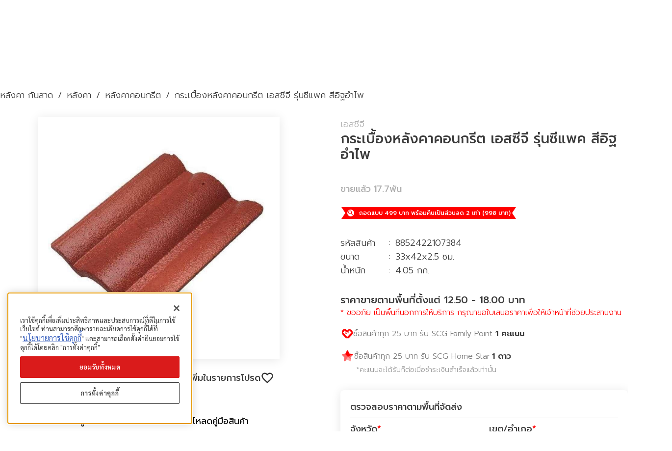

--- FILE ---
content_type: image/svg+xml
request_url: https://www.scghome.com/static/icons/ic-heart-scg-red.svg
body_size: 1700
content:
<svg width="46" height="40" viewBox="0 0 46 40" fill="none" xmlns="http://www.w3.org/2000/svg">
<path d="M17.8616 37.9508H28.6316L44.0033 21.1508V10.1309L17.8616 37.9508Z" fill="#FF0000"/>
<path d="M36.8039 2.29492L27.944 2.73481L17.5178 12.875H26.7214L36.7553 2.29492" fill="#FF0000"/>
<path d="M8.70651 2L13.3083 7.73154L2 20.7601V9.44582L8.70651 2Z" fill="#FF0000"/>
<path d="M22.7065 32.8083L17.8128 37.9997L2 20.7598L6.6991 15.3711L22.7065 32.8083Z" fill="#FF0000"/>
<path d="M43.9999 10.1321L39.0544 15.3235L31.8582 7.4863L36.7551 2.29492L43.9999 10.1321Z" fill="#FF0000"/>
<path d="M22.5606 8.02588L17.5178 12.8744L8.70654 2L17.5664 2.54016L22.5606 8.02588Z" fill="#FF0000"/>
<path d="M14.1904 20.7604V19.6348C14.2877 19.7319 14.4337 19.7804 14.5828 19.8321C14.7288 19.8807 14.8779 19.9292 15.0725 19.9777C15.2185 20.0262 15.4163 20.0747 15.5622 20.0747C15.7082 20.0747 15.906 20.1232 16.0519 20.1232C16.2951 20.1232 16.5416 20.0747 16.6875 20.0262C16.8335 19.9777 16.9308 19.8289 16.9308 19.6348C16.9308 19.4893 16.8821 19.3405 16.7362 19.2435C16.5902 19.1464 16.4411 19.0462 16.2465 18.9491C16.0519 18.8521 15.8541 18.7518 15.6109 18.6548C15.3676 18.5578 15.1698 18.409 14.9752 18.2634C14.7807 18.1179 14.6315 17.9206 14.4855 17.7232C14.3396 17.5259 14.291 17.2348 14.291 16.9405C14.291 16.6947 14.3396 16.4521 14.4369 16.2548C14.5342 16.0575 14.6801 15.9119 14.8779 15.7664C15.0725 15.6208 15.319 15.5206 15.5622 15.472C15.8054 15.4235 16.1006 15.375 16.3957 15.375C16.7394 15.375 17.0313 15.4235 17.3264 15.472C17.6215 15.5206 17.8647 15.6176 18.0107 15.7179V16.892C17.8161 16.7949 17.5696 16.6947 17.3264 16.5976C17.0832 16.5491 16.7881 16.5006 16.493 16.5006C16.2497 16.5006 16.0519 16.5491 15.906 16.5976C15.76 16.6947 15.7114 16.7949 15.7114 16.9405C15.7114 17.0861 15.76 17.2348 15.906 17.3319C16.0519 17.4289 16.2011 17.5292 16.3957 17.6262C16.5902 17.7232 16.7881 17.8235 17.0313 17.9206C17.2745 18.0176 17.4723 18.1664 17.6669 18.3119C17.8615 18.4575 18.0107 18.6548 18.1566 18.8521C18.3025 19.0494 18.3512 19.3405 18.3512 19.6348C18.3512 19.9292 18.3025 20.175 18.1566 20.3691C18.0107 20.5664 17.8615 20.7604 17.6669 20.8575C17.4723 21.003 17.2259 21.1033 16.934 21.1518C16.6389 21.2003 16.3957 21.2489 16.1006 21.2489C15.906 21.2489 15.7081 21.2489 15.5136 21.2003C15.319 21.1518 15.1212 21.1518 14.9266 21.1033C14.732 21.0548 14.5828 21.0063 14.4369 20.9577C14.291 20.9092 14.291 20.8122 14.1937 20.7604H14.1904Z" fill="#FF0000"/>
<path d="M19.084 18.2595C19.084 17.7711 19.1813 17.3765 19.3272 16.9851C19.4731 16.5937 19.7196 16.2994 20.0601 16.0536C20.3552 15.8077 20.6958 15.6137 21.0882 15.4649C21.4806 15.3193 21.9216 15.2676 22.3594 15.2676C22.7972 15.2676 23.1442 15.3161 23.4361 15.3646C23.7312 15.4131 23.9258 15.5102 24.1204 15.6104V16.8363C23.9258 16.6908 23.6793 16.5905 23.4361 16.4935C23.1929 16.3964 22.8491 16.3964 22.5053 16.3964C21.9184 16.3964 21.4287 16.542 21.0849 16.8848C20.7412 17.2277 20.5952 17.6676 20.5952 18.2563C20.5952 18.5506 20.6439 18.8449 20.7412 19.039C20.8384 19.2848 20.9844 19.4789 21.1336 19.6277C21.3281 19.7732 21.526 19.922 21.7692 19.9705C22.0124 20.0676 22.2589 20.1161 22.554 20.1161C22.8491 20.1161 23.141 20.0676 23.4361 19.9705C23.7312 19.8735 23.9744 19.7732 24.169 19.5792V20.805C24.0231 20.9021 23.8252 21.0023 23.4847 21.0994C23.1896 21.1964 22.8005 21.2449 22.3108 21.2449C21.8697 21.2449 21.4773 21.1964 21.0882 21.0476C20.6958 20.9506 20.3552 20.7533 20.0601 20.5075C19.765 20.2616 19.5218 19.9673 19.3272 19.5759C19.1326 19.1846 19.084 18.7447 19.084 18.253V18.2595Z" fill="#FF0000"/>
<path d="M24.7625 18.3604C24.7625 17.872 24.8597 17.4289 25.0576 17.0375C25.2521 16.6461 25.4986 16.3518 25.8391 16.0575C26.1829 15.8116 26.5234 15.6176 26.9644 15.4688C27.4055 15.3232 27.8465 15.2715 28.3849 15.2715C28.7773 15.2715 29.1697 15.32 29.4615 15.3685C29.8053 15.417 30.0485 15.5141 30.295 15.6143V16.8402C30.0518 16.6947 29.8053 16.5944 29.4615 16.5459C29.1178 16.4488 28.7773 16.4003 28.4822 16.4003C28.1871 16.4003 27.8952 16.4488 27.6487 16.4974C27.4055 16.5459 27.159 16.6947 26.9644 16.8402C26.7699 16.9858 26.6207 17.1831 26.5234 17.4289C26.4261 17.6747 26.3775 17.9691 26.3775 18.3119C26.3775 18.6063 26.4261 18.8521 26.5234 19.0947C26.6207 19.3405 26.7666 19.486 26.9158 19.6348C27.0617 19.7804 27.3082 19.8807 27.5514 19.9777C27.7946 20.0747 28.0411 20.0747 28.3362 20.0747C28.5308 20.0747 28.68 20.0747 28.8259 20.0262C28.9719 19.9777 29.0691 19.9777 29.1697 19.9292V18.2149H30.5415V20.6634C30.2464 20.809 29.9058 20.9092 29.5134 21.0063C29.121 21.1033 28.68 21.1518 28.1416 21.1518C27.7006 21.1518 27.2596 21.1033 26.8704 20.9545C26.478 20.8575 26.1375 20.6602 25.7937 20.4143C25.45 20.1685 25.2554 19.8742 25.0608 19.5313C24.8662 19.1885 24.7657 18.8456 24.7657 18.3572L24.7625 18.3604Z" fill="#FF0000"/>
</svg>


--- FILE ---
content_type: image/svg+xml
request_url: https://www.scghome.com/_next/image?url=%2Fstatic%2Ficons%2Fic-email.svg&w=32&q=75
body_size: 346
content:
<svg width="28" height="28" viewBox="0 0 28 28" fill="none" xmlns="http://www.w3.org/2000/svg">
<g clip-path="url(#clip0_49485_94727)">
<path d="M14 0C16.7689 0 19.4757 0.821086 21.778 2.35943C24.0803 3.89777 25.8747 6.08427 26.9343 8.64243C27.9939 11.2006 28.2712 14.0155 27.731 16.7313C27.1908 19.447 25.8574 21.9416 23.8995 23.8995C21.9416 25.8574 19.447 27.1908 16.7313 27.731C14.0155 28.2712 11.2006 27.9939 8.64243 26.9343C6.08427 25.8747 3.89777 24.0803 2.35943 21.778C0.821086 19.4757 0 16.7689 0 14C0 10.287 1.475 6.72601 4.1005 4.1005C6.72601 1.475 10.287 0 14 0Z" fill="#3B3B3B"/>
<path d="M14 0C16.7689 0 19.4757 0.821086 21.778 2.35943C24.0803 3.89777 25.8747 6.08427 26.9343 8.64243C27.9939 11.2006 28.2712 14.0155 27.731 16.7313C27.1908 19.447 25.8574 21.9416 23.8995 23.8995C21.9416 25.8574 19.447 27.1908 16.7313 27.731C14.0155 28.2712 11.2006 27.9939 8.64243 26.9343C6.08427 25.8747 3.89777 24.0803 2.35943 21.778C0.821086 19.4757 0 16.7689 0 14C0 10.287 1.475 6.72601 4.1005 4.1005C6.72601 1.475 10.287 0 14 0Z" fill="black" fill-opacity="0.2"/>
<path d="M20.4 8H7.6C6.72 8 6.008 8.675 6.008 9.5L6 18.5C6 19.325 6.72 20 7.6 20H20.4C21.28 20 22 19.325 22 18.5V9.5C22 8.675 21.28 8 20.4 8ZM20.4 11L14 14.75L7.6 11V9.5L14 13.25L20.4 9.5V11Z" fill="white"/>
</g>
<defs>
<clipPath id="clip0_49485_94727">
<rect width="28" height="28" fill="white"/>
</clipPath>
</defs>
</svg>


--- FILE ---
content_type: application/javascript
request_url: https://prism.app-us1.com/?a=649358235&u=https%3A%2F%2Fwww.scghome.com%2Fproducts%2F8852422107384
body_size: 118
content:
window.visitorGlobalObject=window.visitorGlobalObject||window.prismGlobalObject;window.visitorGlobalObject.setVisitorId('0d262120-bf7c-45d0-9ed4-0a416ac6af42', '649358235');window.visitorGlobalObject.setWhitelistedServices('', '649358235');

--- FILE ---
content_type: image/svg+xml
request_url: https://www.scghome.com/static/icons/ic-star-yellow.svg
body_size: 583
content:
<svg width="14" height="14" viewBox="0 0 14 14" fill="none" xmlns="http://www.w3.org/2000/svg">
<path d="M7.74793 0.491764L9.47181 4.12536L13.2643 4.69908C13.5826 4.75372 13.8478 4.97228 13.9539 5.30013C14.06 5.60065 13.9804 5.95581 13.7417 6.17438L10.9835 8.98836L11.6466 12.9771C11.6996 13.305 11.567 13.6328 11.3018 13.824C11.0366 14.0426 10.6918 14.0426 10.4001 13.906L7.00534 12.0209L3.58411 13.906C3.31889 14.0426 2.97412 14.0426 2.70891 13.824C2.44369 13.6328 2.31109 13.305 2.36413 12.9771L3.00064 8.98836L0.242434 6.17438C0.0302643 5.95581 -0.0492993 5.60065 0.0302643 5.30013C0.136349 4.97228 0.401561 4.75372 0.719816 4.69908L4.53887 4.12536L6.23623 0.491764C6.36883 0.191242 6.66057 0 7.00534 0C7.3236 0 7.61533 0.191242 7.74793 0.491764Z" fill="#FFCC00"/>
</svg>


--- FILE ---
content_type: application/javascript
request_url: https://www.scghome.com/_next/static/chunks/5450.c135a6884264cf43.js
body_size: 223
content:
"use strict";(self.webpackChunk_N_E=self.webpackChunk_N_E||[]).push([[5450],{85450:function(e,u,s){s.r(u);u.default=[["83","* \u0e1e\u0e37\u0e49\u0e19\u0e17\u0e35\u0e48\u0e20\u0e39\u0e40\u0e01\u0e47\u0e15\u0e07\u0e14\u0e43\u0e2b\u0e49\u0e1a\u0e23\u0e34\u0e01\u0e32\u0e23\u0e40\u0e19\u0e37\u0e48\u0e2d\u0e07\u0e08\u0e32\u0e01\u0e2a\u0e16\u0e32\u0e19\u0e01\u0e32\u0e23\u0e13\u0e4c\u0e42\u0e04\u0e27\u0e34\u0e14"]]}}]);

--- FILE ---
content_type: image/svg+xml
request_url: https://www.scghome.com/static/icons/ic-menu-red.svg
body_size: 340
content:
<svg width="12" height="12" viewBox="0 0 12 12" fill="none" xmlns="http://www.w3.org/2000/svg">
<mask id="mask0_50184_111115" style="mask-type:alpha" maskUnits="userSpaceOnUse" x="1" y="1" width="10" height="10">
<path fill-rule="evenodd" clip-rule="evenodd" d="M6.205 1.29L10.705 5.79C10.885 5.97 11 6.225 11 6.5C11 6.775 10.89 7.025 10.705 7.205L7.205 10.705C7.025 10.89 6.775 11 6.5 11C6.225 11 5.975 10.89 5.795 10.71L1.295 6.21C1.11 6.025 1 5.775 1 5.5V2C1 1.45 1.45 1 2 1H5.5C5.775 1 6.025 1.11 6.205 1.29ZM2 2.75C2 3.165 2.335 3.5 2.75 3.5C3.165 3.5 3.5 3.165 3.5 2.75C3.5 2.335 3.165 2 2.75 2C2.335 2 2 2.335 2 2.75Z" fill="black"/>
</mask>
<g mask="url(#mask0_50184_111115)">
<path d="M0 0H12V12H0V0Z" fill="#FF0000"/>
<path opacity="0.4" fill-rule="evenodd" clip-rule="evenodd" d="M-6.5 18.5H18.5L-6.5 -6.5V18.5Z" fill="white"/>
<path opacity="0.4" d="M10.75 18.75C15.0302 18.75 18.5 15.2802 18.5 11C18.5 6.71979 15.0302 3.25 10.75 3.25C6.46979 3.25 3 6.71979 3 11C3 15.2802 6.46979 18.75 10.75 18.75Z" fill="white"/>
</g>
</svg>


--- FILE ---
content_type: application/javascript
request_url: https://www.scghome.com/_next/static/chunks/3032.2b653cff5d4de8bc.js
body_size: 153
content:
"use strict";(self.webpackChunk_N_E=self.webpackChunk_N_E||[]).push([[3032],{33032:function(t,n,e){e.r(n),e.d(n,{default:function(){return s}});var o=e(24246),u=e(27378),r=e(19105);function s(){var t=(0,u.useContext)(r.t1),n=t.state,e=t.actions.setStoreMapInfo;return(0,o.jsx)(r.j3,{storeMapInfo:n,onClickClose:function(){return e(void 0)}})}}}]);

--- FILE ---
content_type: image/svg+xml
request_url: https://www.scghome.com/_next/image?url=%2Fstatic%2Ficons%2Fic-lightbulb-red.svg&w=32&q=75
body_size: 370
content:
<svg width="25" height="25" viewBox="0 0 25 25" fill="none" xmlns="http://www.w3.org/2000/svg">
<mask id="mask0_48171_105368" style="mask-type:alpha" maskUnits="userSpaceOnUse" x="5" y="2" width="15" height="21">
<path d="M10.6016 22.5C10.0516 22.5 9.60156 22.05 9.60156 21.5V20.5H15.6016V21.5C15.6016 22.05 15.1516 22.5 14.6016 22.5H10.6016Z" fill="white"/>
<path d="M5.60156 9.5C5.60156 5.64 8.74156 2.5 12.6016 2.5C16.4616 2.5 19.6016 5.64 19.6016 9.5C19.6016 11.88 18.4116 13.97 16.6016 15.24V17.5C16.6016 18.05 16.1516 18.5 15.6016 18.5H9.60156C9.05156 18.5 8.60156 18.05 8.60156 17.5V15.24C6.79156 13.97 5.60156 11.88 5.60156 9.5Z" fill="white"/>
</mask>
<g mask="url(#mask0_48171_105368)">
<path d="M0.601562 0.5H24.6016V24.5H0.601562V0.5Z" fill="#FF0000"/>
<path opacity="0.4" fill-rule="evenodd" clip-rule="evenodd" d="M-12.3984 37.5H37.6016L-12.3984 -12.5V37.5Z" fill="white"/>
<path opacity="0.4" d="M22.1016 38C30.662 38 37.6016 31.0604 37.6016 22.5C37.6016 13.9396 30.662 7 22.1016 7C13.5411 7 6.60156 13.9396 6.60156 22.5C6.60156 31.0604 13.5411 38 22.1016 38Z" fill="white"/>
</g>
</svg>


--- FILE ---
content_type: application/javascript
request_url: https://www.scghome.com/_next/static/chunks/pages/products-de0723f932c4006a.js
body_size: 7068
content:
(self.webpackChunk_N_E=self.webpackChunk_N_E||[]).push([[7345],{56834:function(e,t,n){(window.__NEXT_P=window.__NEXT_P||[]).push(["/products",function(){return n(59342)}])},59342:function(e,t,n){"use strict";n.r(t),n.d(t,{__N_SSP:function(){return ze},default:function(){return Je}});var r={};n.r(r),n.d(r,{addTrackers:function(){return de},default:function(){return De},event:function(){return we},exception:function(){return je},ga:function(){return ye},initialize:function(){return ge},modalview:function(){return he},outboundLink:function(){return Pe},pageview:function(){return me},plugin:function(){return ke},send:function(){return ve},set:function(){return be},testModeAPI:function(){return Se},timing:function(){return Oe}});var o=n(86248),i=n.n(o),a=n(24246),c=n(96661),u=n(15787),l=n(88190),s=n(9024),f=n(55269),p=n(12534),d=n(58643),g=n(49397),y=n(64352),b=n(81325),v=n(28019),m=n(61320),h=n.n(m),O=n(23892),w=n(65218),j=n(88038),k=n(86677),P=n(68171),S=n(27378),D=n(23615),A=n.n(D);function x(e){console.warn("[react-ga]",e)}function E(e){return(E="function"===typeof Symbol&&"symbol"===typeof Symbol.iterator?function(e){return typeof e}:function(e){return e&&"function"===typeof Symbol&&e.constructor===Symbol&&e!==Symbol.prototype?"symbol":typeof e})(e)}function C(e,t){var n=Object.keys(e);if(Object.getOwnPropertySymbols){var r=Object.getOwnPropertySymbols(e);t&&(r=r.filter((function(t){return Object.getOwnPropertyDescriptor(e,t).enumerable}))),n.push.apply(n,r)}return n}function N(e){for(var t=1;t<arguments.length;t++){var n=null!=arguments[t]?arguments[t]:{};t%2?C(Object(n),!0).forEach((function(t){G(e,t,n[t])})):Object.getOwnPropertyDescriptors?Object.defineProperties(e,Object.getOwnPropertyDescriptors(n)):C(Object(n)).forEach((function(t){Object.defineProperty(e,t,Object.getOwnPropertyDescriptor(n,t))}))}return e}function _(e,t){if(null==e)return{};var n,r,o=function(e,t){if(null==e)return{};var n,r,o={},i=Object.keys(e);for(r=0;r<i.length;r++)n=i[r],t.indexOf(n)>=0||(o[n]=e[n]);return o}(e,t);if(Object.getOwnPropertySymbols){var i=Object.getOwnPropertySymbols(e);for(r=0;r<i.length;r++)n=i[r],t.indexOf(n)>=0||Object.prototype.propertyIsEnumerable.call(e,n)&&(o[n]=e[n])}return o}function L(e,t){if(!(e instanceof t))throw new TypeError("Cannot call a class as a function")}function T(e,t){for(var n=0;n<t.length;n++){var r=t[n];r.enumerable=r.enumerable||!1,r.configurable=!0,"value"in r&&(r.writable=!0),Object.defineProperty(e,r.key,r)}}function R(e,t){return(R=Object.setPrototypeOf||function(e,t){return e.__proto__=t,e})(e,t)}function I(e){var t=function(){if("undefined"===typeof Reflect||!Reflect.construct)return!1;if(Reflect.construct.sham)return!1;if("function"===typeof Proxy)return!0;try{return Date.prototype.toString.call(Reflect.construct(Date,[],(function(){}))),!0}catch(e){return!1}}();return function(){var n,r=U(e);if(t){var o=U(this).constructor;n=Reflect.construct(r,arguments,o)}else n=r.apply(this,arguments);return q(this,n)}}function q(e,t){return!t||"object"!==E(t)&&"function"!==typeof t?M(e):t}function M(e){if(void 0===e)throw new ReferenceError("this hasn't been initialised - super() hasn't been called");return e}function U(e){return(U=Object.setPrototypeOf?Object.getPrototypeOf:function(e){return e.__proto__||Object.getPrototypeOf(e)})(e)}function G(e,t,n){return t in e?Object.defineProperty(e,t,{value:n,enumerable:!0,configurable:!0,writable:!0}):e[t]=n,e}var z="_blank",J=function(e){!function(e,t){if("function"!==typeof t&&null!==t)throw new TypeError("Super expression must either be null or a function");e.prototype=Object.create(t&&t.prototype,{constructor:{value:e,writable:!0,configurable:!0}}),t&&R(e,t)}(i,e);var t,n,r,o=I(i);function i(){var e;L(this,i);for(var t=arguments.length,n=new Array(t),r=0;r<t;r++)n[r]=arguments[r];return G(M(e=o.call.apply(o,[this].concat(n))),"handleClick",(function(t){var n=e.props,r=n.target,o=n.eventLabel,a=n.to,c=n.onClick,u=n.trackerNames,l={label:o},s=r!==z,f=!(t.ctrlKey||t.shiftKey||t.metaKey||1===t.button);s&&f?(t.preventDefault(),i.trackLink(l,(function(){window.location.href=a}),u)):i.trackLink(l,(function(){}),u),c&&c(t)})),e}return t=i,(n=[{key:"render",value:function(){var e=this.props,t=e.to,n=e.target,r=N(N({},_(e,["to","target"])),{},{target:n,href:t,onClick:this.handleClick});return n===z&&(r.rel="".concat(r.rel?r.rel:""," noopener noreferrer").trim()),delete r.eventLabel,delete r.trackerNames,S.createElement("a",r)}}])&&T(t.prototype,n),r&&T(t,r),i}(S.Component);G(J,"trackLink",(function(){x("ga tracking not enabled")})),J.propTypes={eventLabel:A().string.isRequired,target:A().string,to:A().string,onClick:A().func,trackerNames:A().arrayOf(A().string)},J.defaultProps={target:null,to:null,onClick:null,trackerNames:null};function F(e){return"string"===typeof(t=e)&&-1!==t.indexOf("@")?(x("This arg looks like an email address, redacting."),"REDACTED (Potential Email Address)"):e;var t}function B(e){return e&&e.toString().replace(/^\s+|\s+$/g,"")}var V=/^(a|an|and|as|at|but|by|en|for|if|in|nor|of|on|or|per|the|to|vs?\.?|via)$/i;function Y(e){return B(e).replace(/[A-Za-z0-9\u00C0-\u00FF]+[^\s-]*/g,(function(e,t,n){return t>0&&t+e.length!==n.length&&e.search(V)>-1&&":"!==n.charAt(t-2)&&("-"!==n.charAt(t+e.length)||"-"===n.charAt(t-1))&&n.charAt(t-1).search(/[^\s-]/)<0?e.toLowerCase():e.substr(1).search(/[A-Z]|\../)>-1?e:e.charAt(0).toUpperCase()+e.substr(1)}))}var H=!1;function K(e){console.info("[react-ga]",e)}var W=[],X={calls:W,ga:function(){for(var e=arguments.length,t=new Array(e),n=0;n<e;n++)t[n]=arguments[n];W.push([].concat(t))},resetCalls:function(){W.length=0}};function Z(e,t){if(null==e)return{};var n,r,o=function(e,t){if(null==e)return{};var n,r,o={},i=Object.keys(e);for(r=0;r<i.length;r++)n=i[r],t.indexOf(n)>=0||(o[n]=e[n]);return o}(e,t);if(Object.getOwnPropertySymbols){var i=Object.getOwnPropertySymbols(e);for(r=0;r<i.length;r++)n=i[r],t.indexOf(n)>=0||Object.prototype.propertyIsEnumerable.call(e,n)&&(o[n]=e[n])}return o}function $(e,t){var n=Object.keys(e);if(Object.getOwnPropertySymbols){var r=Object.getOwnPropertySymbols(e);t&&(r=r.filter((function(t){return Object.getOwnPropertyDescriptor(e,t).enumerable}))),n.push.apply(n,r)}return n}function Q(e,t,n){return t in e?Object.defineProperty(e,t,{value:n,enumerable:!0,configurable:!0,writable:!0}):e[t]=n,e}function ee(e){return(ee="function"===typeof Symbol&&"symbol"===typeof Symbol.iterator?function(e){return typeof e}:function(e){return e&&"function"===typeof Symbol&&e.constructor===Symbol&&e!==Symbol.prototype?"symbol":typeof e})(e)}function te(e){return function(e){if(Array.isArray(e))return ne(e)}(e)||function(e){if("undefined"!==typeof Symbol&&Symbol.iterator in Object(e))return Array.from(e)}(e)||function(e,t){if(!e)return;if("string"===typeof e)return ne(e,t);var n=Object.prototype.toString.call(e).slice(8,-1);"Object"===n&&e.constructor&&(n=e.constructor.name);if("Map"===n||"Set"===n)return Array.from(e);if("Arguments"===n||/^(?:Ui|I)nt(?:8|16|32)(?:Clamped)?Array$/.test(n))return ne(e,t)}(e)||function(){throw new TypeError("Invalid attempt to spread non-iterable instance.\nIn order to be iterable, non-array objects must have a [Symbol.iterator]() method.")}()}function ne(e,t){(null==t||t>e.length)&&(t=e.length);for(var n=0,r=new Array(t);n<t;n++)r[n]=e[n];return r}var re="undefined"===typeof window||"undefined"===typeof document,oe=!1,ie=!0,ae=!1,ce=!0,ue=!0,le=function(){var e;return ae?X.ga.apply(X,arguments):!re&&(window.ga?(e=window).ga.apply(e,arguments):x("ReactGA.initialize must be called first or GoogleAnalytics should be loaded manually"))};function se(e){return function(){var e=arguments.length>0&&void 0!==arguments[0]?arguments[0]:"",t=!(arguments.length>2&&void 0!==arguments[2])||arguments[2],n=e||"";return(arguments.length>1?arguments[1]:void 0)&&(n=Y(e)),t&&(n=F(n)),n}(e,ie,ue)}function fe(e){for(var t=arguments.length,n=new Array(t>1?t-1:0),r=1;r<t;r++)n[r-1]=arguments[r];var o=n[0];"string"===typeof o?(!ce&&Array.isArray(e)||le.apply(void 0,n),Array.isArray(e)&&e.forEach((function(e){le.apply(void 0,te(["".concat(e,".").concat(o)].concat(n.slice(1))))}))):x("ga command must be a string")}function pe(e,t){e?t&&(t.debug&&!0===t.debug&&(oe=!0),!1===t.titleCase&&(ie=!1),!1===t.redactEmail&&(ue=!1),t.useExistingGa)||(t&&t.gaOptions?le("create",e,t.gaOptions):le("create",e,"auto")):x("gaTrackingID is required in initialize()")}function de(e,t){return Array.isArray(e)?e.forEach((function(e){"object"===ee(e)?pe(e.trackingId,e):x("All configs must be an object")})):pe(e,t),!0}function ge(e,t){if(t&&!0===t.testMode)ae=!0;else{if(re)return;t&&!0===t.standardImplementation||function(e){if(!H){H=!0;var t="https://www.google-analytics.com/analytics.js";e&&e.gaAddress?t=e.gaAddress:e&&e.debug&&(t="https://www.google-analytics.com/analytics_debug.js");var n,r,o,i,a,c,u,l=e&&e.onerror;n=window,r=document,o="script",i=t,a="ga",n.GoogleAnalyticsObject=a,n.ga=n.ga||function(){(n.ga.q=n.ga.q||[]).push(arguments)},n.ga.l=1*new Date,c=r.createElement(o),u=r.getElementsByTagName(o)[0],c.async=1,c.src=i,c.onerror=l,u.parentNode.insertBefore(c,u)}}(t)}ce=!t||"boolean"!==typeof t.alwaysSendToDefaultTracker||t.alwaysSendToDefaultTracker,de(e,t)}function ye(){for(var e=arguments.length,t=new Array(e),n=0;n<e;n++)t[n]=arguments[n];return t.length>0&&(le.apply(void 0,t),oe&&(K("called ga('arguments');"),K("with arguments: ".concat(JSON.stringify(t))))),window.ga}function be(e,t){e?"object"===ee(e)?(0===Object.keys(e).length&&x("empty `fieldsObject` given to .set()"),fe(t,"set",e),oe&&(K("called ga('set', fieldsObject);"),K("with fieldsObject: ".concat(JSON.stringify(e))))):x("Expected `fieldsObject` arg to be an Object"):x("`fieldsObject` is required in .set()")}function ve(e,t){fe(t,"send",e),oe&&(K("called ga('send', fieldObject);"),K("with fieldObject: ".concat(JSON.stringify(e))),K("with trackers: ".concat(JSON.stringify(t))))}function me(e,t,n){if(e){var r=B(e);if(""!==r){var o={};if(n&&(o.title=n),fe(t,"send",function(e){for(var t=1;t<arguments.length;t++){var n=null!=arguments[t]?arguments[t]:{};t%2?$(Object(n),!0).forEach((function(t){Q(e,t,n[t])})):Object.getOwnPropertyDescriptors?Object.defineProperties(e,Object.getOwnPropertyDescriptors(n)):$(Object(n)).forEach((function(t){Object.defineProperty(e,t,Object.getOwnPropertyDescriptor(n,t))}))}return e}({hitType:"pageview",page:r},o)),oe){K("called ga('send', 'pageview', path);");var i="";n&&(i=" and title: ".concat(n)),K("with path: ".concat(r).concat(i))}}else x("path cannot be an empty string in .pageview()")}else x("path is required in .pageview()")}function he(e,t){if(e){var n,r="/"===(n=B(e)).substring(0,1)?n.substring(1):n;if(""!==r){var o="/modal/".concat(r);fe(t,"send","pageview",o),oe&&(K("called ga('send', 'pageview', path);"),K("with path: ".concat(o)))}else x("modalName cannot be an empty string or a single / in .modalview()")}else x("modalName is required in .modalview(modalName)")}function Oe(){var e=arguments.length>0&&void 0!==arguments[0]?arguments[0]:{},t=e.category,n=e.variable,r=e.value,o=e.label,i=arguments.length>1?arguments[1]:void 0;if(t&&n&&"number"===typeof r){var a={hitType:"timing",timingCategory:se(t),timingVar:se(n),timingValue:r};o&&(a.timingLabel=se(o)),ve(a,i)}else x("args.category, args.variable AND args.value are required in timing() AND args.value has to be a number")}function we(){var e=arguments.length>0&&void 0!==arguments[0]?arguments[0]:{},t=e.category,n=e.action,r=e.label,o=e.value,i=e.nonInteraction,a=e.transport,c=Z(e,["category","action","label","value","nonInteraction","transport"]),u=arguments.length>1?arguments[1]:void 0;if(t&&n){var l={hitType:"event",eventCategory:se(t),eventAction:se(n)};r&&(l.eventLabel=se(r)),"undefined"!==typeof o&&("number"!==typeof o?x("Expected `args.value` arg to be a Number."):l.eventValue=o),"undefined"!==typeof i&&("boolean"!==typeof i?x("`args.nonInteraction` must be a boolean."):l.nonInteraction=i),"undefined"!==typeof a&&("string"!==typeof a?x("`args.transport` must be a string."):(-1===["beacon","xhr","image"].indexOf(a)&&x("`args.transport` must be either one of these values: `beacon`, `xhr` or `image`"),l.transport=a)),Object.keys(c).filter((function(e){return"dimension"===e.substr(0,"dimension".length)})).forEach((function(e){l[e]=c[e]})),Object.keys(c).filter((function(e){return"metric"===e.substr(0,"metric".length)})).forEach((function(e){l[e]=c[e]})),ve(l,u)}else x("args.category AND args.action are required in event()")}function je(e,t){var n=e.description,r=e.fatal,o={hitType:"exception"};n&&(o.exDescription=se(n)),"undefined"!==typeof r&&("boolean"!==typeof r?x("`args.fatal` must be a boolean."):o.exFatal=r),ve(o,t)}var ke={require:function(e,t,n){if(e){var r=B(e);if(""!==r){var o=n?"".concat(n,".require"):"require";if(t){if("object"!==ee(t))return void x("Expected `options` arg to be an Object");0===Object.keys(t).length&&x("Empty `options` given to .require()"),ye(o,r,t),oe&&K("called ga('require', '".concat(r,"', ").concat(JSON.stringify(t)))}else ye(o,r),oe&&K("called ga('require', '".concat(r,"');"))}else x("`name` cannot be an empty string in .require()")}else x("`name` is required in .require()")},execute:function(e,t){for(var n,r,o=arguments.length,i=new Array(o>2?o-2:0),a=2;a<o;a++)i[a-2]=arguments[a];if(1===i.length?n=i[0]:(r=i[0],n=i[1]),"string"!==typeof e)x("Expected `pluginName` arg to be a String.");else if("string"!==typeof t)x("Expected `action` arg to be a String.");else{var c="".concat(e,":").concat(t);n=n||null,r&&n?(ye(c,r,n),oe&&(K("called ga('".concat(c,"');")),K('actionType: "'.concat(r,'" with payload: ').concat(JSON.stringify(n))))):n?(ye(c,n),oe&&(K("called ga('".concat(c,"');")),K("with payload: ".concat(JSON.stringify(n))))):(ye(c),oe&&K("called ga('".concat(c,"');")))}}};function Pe(e,t,n){if("function"===typeof t)if(e&&e.label){var r={hitType:"event",eventCategory:"Outbound",eventAction:"Click",eventLabel:se(e.label)},o=!1,i=setTimeout((function(){o=!0,t()}),250);r.hitCallback=function(){clearTimeout(i),o||t()},ve(r,n)}else x("args.label is required in outboundLink()");else x("hitCallback function is required")}var Se=X,De={initialize:ge,ga:ye,set:be,send:ve,pageview:me,modalview:he,timing:Oe,event:we,exception:je,plugin:ke,outboundLink:Pe,testModeAPI:X};function Ae(e,t){var n=Object.keys(e);if(Object.getOwnPropertySymbols){var r=Object.getOwnPropertySymbols(e);t&&(r=r.filter((function(t){return Object.getOwnPropertyDescriptor(e,t).enumerable}))),n.push.apply(n,r)}return n}function xe(e){for(var t=1;t<arguments.length;t++){var n=null!=arguments[t]?arguments[t]:{};t%2?Ae(Object(n),!0).forEach((function(t){Ee(e,t,n[t])})):Object.getOwnPropertyDescriptors?Object.defineProperties(e,Object.getOwnPropertyDescriptors(n)):Ae(Object(n)).forEach((function(t){Object.defineProperty(e,t,Object.getOwnPropertyDescriptor(n,t))}))}return e}function Ee(e,t,n){return t in e?Object.defineProperty(e,t,{value:n,enumerable:!0,configurable:!0,writable:!0}):e[t]=n,e}J.origTrackLink=J.trackLink,J.trackLink=Pe;var Ce=J,Ne=xe(xe({},r),{},{OutboundLink:Ce});function _e(e,t,n,r,o,i,a){try{var c=e[i](a),u=c.value}catch(l){return void n(l)}c.done?t(u):Promise.resolve(u).then(r,o)}function Le(e,t,n){return t in e?Object.defineProperty(e,t,{value:n,enumerable:!0,configurable:!0,writable:!0}):e[t]=n,e}function Te(e){for(var t=1;t<arguments.length;t++){var n=null!=arguments[t]?arguments[t]:{},r=Object.keys(n);"function"===typeof Object.getOwnPropertySymbols&&(r=r.concat(Object.getOwnPropertySymbols(n).filter((function(e){return Object.getOwnPropertyDescriptor(n,e).enumerable})))),r.forEach((function(t){Le(e,t,n[t])}))}return e}function Re(e,t){return function(e){if(Array.isArray(e))return e}(e)||function(e,t){var n=[],r=!0,o=!1,i=void 0;try{for(var a,c=e[Symbol.iterator]();!(r=(a=c.next()).done)&&(n.push(a.value),!t||n.length!==t);r=!0);}catch(u){o=!0,i=u}finally{try{r||null==c.return||c.return()}finally{if(o)throw i}}return n}(e,t)||function(){throw new TypeError("Invalid attempt to destructure non-iterable instance")}()}var Ie=(0,w.default)((function(){return n.e(3032).then(n.bind(n,33032))}),{loadableGenerated:{webpack:function(){return[33032]},modules:["products/index.tsx -> features/ecommerce/ModalStoreClickAndCollectWrapper"]},ssr:!1}),qe=((0,O.default)()||{publicRuntimeConfig:{},serverRuntimeConfig:{}}).publicRuntimeConfig,Me=qe.GOOGLE_UNIVERSAL_ID,Ue=qe.AFF_COOKIE_EXPIRY,Ge=qe.HOST_URL;var ze=!0,Je=function(e){var t=e.product,n=e.isOnWishList,r=e.subcategoryLabel,o=e.categoryLabel,m=e.statusCode,O=e.area,w=e.allCategory,D=e.encrypted,A=(0,k.useRouter)(),x=S.useContext(s.GI).megaMenuGroups,E=S.useContext(v.d3).state.highlightedSolutions,C=(0,S.useState)(),N=C[0],_=C[1];(0,S.useEffect)((function(){if(t){var e=t.productDescription,n=e.productType,r=e.barcode,o=e.displayName,i=e.brand;["simhome","appointment","qchang"].includes(n)&&(Ne.initialize(Me),Ne.plugin.require("ec"),Ne.plugin.execute("ec","addProduct",{id:r,name:o,brand:i}),Ne.plugin.execute("ec","setAction","detail"),Ne.pageview(decodeURIComponent(window.location.pathname)))}})),(0,S.useEffect)((function(){var e=new URLSearchParams(window.location.search).get("pzclickid");e&&(0,c.T)("pzclickid",e,100)})),(0,S.useEffect)((function(){var e,t=(e=i().mark((function e(){var t,n,r,o,a,u,l,s,f;return i().wrap((function(e){for(;;)switch(e.prev=e.next){case 0:var i;if(i=A.query,t=i.affiliate_id,n=i.utm_source,r=i.utm_medium,o=i.barcode,a=t,u=n,l=r,s=o,!D){e.next=17;break}return e.prev=6,(0,c.T)("aff_data",D,60*Number(Ue)*1e3),e.next=10,(0,d.ck)(a,s,u,l);case 10:e.sent&&(t||n||r)&&(f="".concat(window.location.origin).concat(window.location.pathname),window.history.replaceState({},"",f)),e.next=17;break;case 14:e.prev=14,e.t0=e.catch(6),console.error("Error processing affiliate tracking:",e.t0);case 17:case"end":return e.stop()}}),e,null,[[6,14]])})),function(){var t=this,n=arguments;return new Promise((function(r,o){var i=e.apply(t,n);function a(e){_e(i,r,o,a,c,"next",e)}function c(e){_e(i,r,o,a,c,"throw",e)}a(void 0)}))});(0,l.mM)()&&t()}),[A.query,D]),(0,S.useEffect)((function(){if(A.isReady){var e=window.location,t=e.search,n=e.pathname,r=e.hash;if(t.includes("%7C")){var o=t.match(/[?&]area=([^&]*)/);if(o){var i=o[1],a=decodeURIComponent(i),c=t.replace(i,a);window.history.replaceState({},"","".concat(n).concat(c).concat(r||""))}}}}),[A.isReady]);var L=t&&!(null===t||void 0===t?void 0:t.isPublished);if(404===m||L){var T=Re(((null===t||void 0===t?void 0:t.psids)||[]).filter(p.Z),1)[0];return(0,a.jsx)(P.default,{psid:T,barcode:(null===t||void 0===t?void 0:t.productDescription.barcode)||""})}if(t){var R,I,q=Object.values(w||{})[0],M=A?A.asPath||A.pathname:"",U=t.productDescription.priceRange,G={url:M,title:"".concat(t.productDescription.displayName," | ").concat(null===q||void 0===q?void 0:q.productSubCategory),description:t.productDescription.displayName,imageURL:t.images[0]&&t.images[0].Attachment_URL,type:"article",canonical:encodeURI((0,b.Q2)("/products/".concat(t.productDescription.barcode))),customDescription:t.productDescription.metaDescription},z=Te({"@context":"https://schema.org","@type":"Product",name:t.productDescription.displayName,image:t.images.map((function(e){return e.Attachment_URL})),description:"".concat(t.productDescription.displayName," ").concat(y.OZ),sku:t.productDescription.barcode,brand:{"@type":"Brand",name:t.productDescription.brand}},t.productDescription.score&&t.productDescription.evaluators&&{aggregateRating:{"@type":"AggregateRating",ratingValue:t.productDescription.score||0,reviewCount:t.productDescription.evaluators||0}},{offers:Te({"@type":"Offer",url:"".concat(Ge,"/products/").concat(t.productDescription.barcode)},U&&U.min===U.max&&{price:((null===(R=t.productDescription.priceRange)||void 0===R?void 0:R.standardPrice)||0).toFixed(2)},U&&U.min!==U.max&&{price:((null===N||void 0===N||null===(I=N.price)||void 0===I?void 0:I.price)||0).toFixed(2)},{priceValidUntil:h()().format("YYYY-MM-DD"),itemCondition:"https://schema.org/NewCondition",availability:"https://schema.org/InStock",priceCurrency:"THB",seller:{"@type":"Organization",name:"SCG HOME Online"}})});return(0,a.jsxs)(u.Mv,{children:[(0,a.jsx)(g.n4,{config:(0,y.c3)(G)}),(0,a.jsx)(j.default,{children:(0,a.jsx)("script",{type:"application/ld+json",dangerouslySetInnerHTML:(0,b.ND)(JSON.stringify(z))},"productDetailJsonld")}),(0,a.jsx)(Ie,{}),(0,a.jsx)(f.em,Te({},t,{isProductBundle:(null===t||void 0===t?void 0:t.isProductBundle)||!1,isOnWishList:n,subcategoryLabel:r||void 0,categoryLabel:o,area:O,setPriceWithLocationProduct:_}))]})}return(0,a.jsx)(f.Xt,{megaMenuGroups:x,highlightedSolutions:E})}}},function(e){e.O(0,[9774,2888,179],(function(){return t=56834,e(e.s=t);var t}));var t=e.O();_N_E=t}]);

--- FILE ---
content_type: image/svg+xml
request_url: https://www.scghome.com/_next/image?url=%2Fstatic%2Ficons%2Fic-copy-link.svg&w=32&q=75
body_size: 1289
content:
<svg width="28" height="28" viewBox="0 0 28 28" fill="none" xmlns="http://www.w3.org/2000/svg">
<g clip-path="url(#clip0_49485_26364)">
<path d="M14 0C16.7689 0 19.4757 0.821086 21.778 2.35943C24.0803 3.89777 25.8747 6.08427 26.9343 8.64243C27.9939 11.2006 28.2712 14.0155 27.731 16.7313C27.1908 19.447 25.8574 21.9416 23.8995 23.8995C21.9416 25.8574 19.447 27.1908 16.7313 27.731C14.0155 28.2712 11.2006 27.9939 8.64243 26.9343C6.08427 25.8747 3.89777 24.0803 2.35943 21.778C0.821086 19.4757 0 16.7689 0 14C0 10.287 1.475 6.72601 4.1005 4.1005C6.72601 1.475 10.287 0 14 0Z" fill="#3B3B3B"/>
<path d="M14 0C16.7689 0 19.4757 0.821086 21.778 2.35943C24.0803 3.89777 25.8747 6.08427 26.9343 8.64243C27.9939 11.2006 28.2712 14.0155 27.731 16.7313C27.1908 19.447 25.8574 21.9416 23.8995 23.8995C21.9416 25.8574 19.447 27.1908 16.7313 27.731C14.0155 28.2712 11.2006 27.9939 8.64243 26.9343C6.08427 25.8747 3.89777 24.0803 2.35943 21.778C0.821086 19.4757 0 16.7689 0 14C0 10.287 1.475 6.72601 4.1005 4.1005C6.72601 1.475 10.287 0 14 0Z" fill="black" fill-opacity="0.2"/>
<path d="M12.931 17.7307L11.4694 19.1924C11.2993 19.3853 11.0914 19.5413 10.8587 19.6508C10.626 19.7603 10.3733 19.8209 10.1162 19.829C9.85913 19.837 9.60314 19.7923 9.364 19.6977C9.12487 19.603 8.90767 19.4603 8.72581 19.2784C8.54394 19.0966 8.40127 18.8794 8.30658 18.6402C8.21189 18.4011 8.1672 18.1451 8.17527 17.888C8.18333 17.631 8.24398 17.3783 8.35347 17.1455C8.46296 16.9128 8.61897 16.705 8.81188 16.5349L11.755 13.5917C12.1077 13.2399 12.5856 13.0423 13.0838 13.0423C13.582 13.0423 14.0598 13.2399 14.4125 13.5917C14.4869 13.6692 14.576 13.731 14.6746 13.7736C14.7732 13.8162 14.8793 13.8387 14.9867 13.8398C15.0941 13.8409 15.2006 13.8206 15.3001 13.7801C15.3995 13.7395 15.4899 13.6796 15.5659 13.6037L16.488 12.6815C16.1546 12.1747 15.7125 11.7486 15.1939 11.434C14.6752 11.1194 14.0929 10.9243 13.4894 10.8628C12.8859 10.8014 12.2763 10.8751 11.7049 11.0787C11.1334 11.2822 10.6145 11.6106 10.1858 12.0398L7.24928 14.9736C6.85863 15.3504 6.54697 15.8013 6.33251 16.2999C6.11804 16.7985 6.00506 17.3348 6.00017 17.8775C5.99527 18.4203 6.09857 18.9586 6.30401 19.4609C6.50945 19.9633 6.81293 20.4197 7.19673 20.8035C7.58052 21.1873 8.03693 21.4908 8.53931 21.6962C9.04169 21.9017 9.57997 22.005 10.1227 22.0001C10.6654 21.9952 11.2018 21.8822 11.7004 21.6678C12.199 21.4533 12.6498 21.1416 13.0266 20.751L15.6642 18.1134C14.7353 18.2358 13.7906 18.1035 12.931 17.7307Z" fill="white"/>
<path d="M20.8069 7.19461C20.0402 6.42962 19.0014 6 17.9183 6C16.8352 6 15.7963 6.42962 15.0296 7.19461L12.392 9.83216C13.3211 9.70855 14.2664 9.83991 15.1266 10.2122L16.5882 8.75056C16.9474 8.4338 17.4138 8.26584 17.8925 8.28086C18.3712 8.29587 18.8262 8.49275 19.1648 8.8314C19.5035 9.17005 19.7004 9.62503 19.7154 10.1037C19.7304 10.5824 19.5624 11.0488 19.2457 11.408L16.3131 14.3499C15.9885 14.6713 15.5575 14.863 15.1014 14.889C14.6453 14.9149 14.1954 14.7733 13.8364 14.4907C13.7757 14.4434 13.718 14.3924 13.6636 14.3379C13.5089 14.1837 13.2994 14.0971 13.081 14.0971C12.8625 14.0971 12.653 14.1837 12.4983 14.3379L11.5762 15.2601C11.9096 15.7669 12.3517 16.193 12.8703 16.5076C13.389 16.8222 13.9713 17.0173 14.5748 17.0788C15.1783 17.1402 15.7879 17.0665 16.3593 16.8629C16.9308 16.6593 17.4497 16.331 17.8784 15.9018L20.8109 12.9693C21.5746 12.2022 22.003 11.1636 22.0022 10.0811C22.0015 8.9987 21.5716 7.9607 20.8069 7.19461Z" fill="white"/>
</g>
<defs>
<clipPath id="clip0_49485_26364">
<rect width="28" height="28" fill="white"/>
</clipPath>
</defs>
</svg>


--- FILE ---
content_type: image/svg+xml
request_url: https://www.scghome.com/_next/image?url=%2Fstatic%2Ficons%2Fic-location-city.svg&w=32&q=75
body_size: 257
content:
<svg xmlns="http://www.w3.org/2000/svg" xmlns:xlink="http://www.w3.org/1999/xlink" width="24" height="24" viewBox="0 0 24 24">
    <defs>
        <path id="prefix__a" d="M12 9V3L9 0 6 3v2H0v14h18V9h-6zm-8 8H2v-2h2v2zm0-4H2v-2h2v2zm0-4H2V7h2v2zm6 8H8v-2h2v2zm0-4H8v-2h2v2zm0-4H8V7h2v2zm0-4H8V3h2v2zm6 12h-2v-2h2v2zm0-4h-2v-2h2v2z"/>
        <path id="prefix__c" d="M0 0H50V50H0z"/>
    </defs>
    <g fill="none" fill-rule="evenodd" transform="translate(3 2)">
        <mask id="prefix__b" fill="#fff">
            <use xlink:href="#prefix__a"/>
        </mask>
        <g mask="url(#prefix__b)">
            <g transform="translate(-16 -15)">
                <use fill="red" xlink:href="#prefix__c"/>
                <path fill="#FFF" d="M0 50L50 50 0 0z" opacity=".4"/>
                <circle cx="34.5" cy="35" r="15.5" fill="#FFF" opacity=".4"/>
            </g>
        </g>
    </g>
</svg>


--- FILE ---
content_type: image/svg+xml
request_url: https://www.scghome.com/_next/image?url=%2Fstatic%2Ficons%2Fic-line-logo-social-v2.svg&w=32&q=75
body_size: 1220
content:
<svg width="28" height="28" viewBox="0 0 28 28" fill="none" xmlns="http://www.w3.org/2000/svg">
<g clip-path="url(#clip0_49686_91216)">
<path d="M14 28C21.732 28 28 21.732 28 14C28 6.26801 21.732 0 14 0C6.26801 0 0 6.26801 0 14C0 21.732 6.26801 28 14 28Z" fill="#4CC764"/>
<path d="M23.3363 13.1841C23.3363 9.00161 19.1433 5.59961 13.9904 5.59961C8.83753 5.59961 4.64453 9.00249 4.64453 13.1841C4.64453 16.9335 7.96953 20.073 12.4609 20.6671C12.7654 20.7327 13.1793 20.8675 13.2843 21.1283C13.3788 21.3645 13.3455 21.7346 13.3149 21.9735C13.3149 21.9735 13.2055 22.6333 13.1819 22.7733C13.1408 23.0095 12.9938 23.6973 13.9913 23.2773C14.9888 22.8573 19.3734 20.108 21.3343 17.8514C22.6879 16.3656 23.3363 14.858 23.3363 13.1841Z" fill="white"/>
<path d="M20.2262 15.5984C20.3251 15.5984 20.4047 15.5187 20.4047 15.4199V14.7566C20.4047 14.6586 20.3242 14.5781 20.2262 14.5781H18.4421V13.8895H20.2262C20.3251 13.8895 20.4047 13.8099 20.4047 13.711V13.0486C20.4047 12.9506 20.3242 12.8701 20.2262 12.8701H18.4421V12.1815H20.2262C20.3251 12.1815 20.4047 12.1019 20.4047 12.003V11.3406C20.4047 11.2426 20.3242 11.1621 20.2262 11.1621H17.6039H17.6004C17.5015 11.1621 17.4219 11.2417 17.4219 11.3406V11.3441V15.4155V15.4181C17.4219 15.517 17.5015 15.5966 17.6004 15.5966H17.6039H20.2262V15.5984Z" fill="#4CC764"/>
<path d="M10.5142 15.5984C10.6131 15.5984 10.6927 15.5187 10.6927 15.4199V14.7566C10.6927 14.6586 10.6122 14.5781 10.5142 14.5781H8.72923V11.3406C8.72923 11.2426 8.64873 11.1621 8.55073 11.1621H7.88748C7.78861 11.1621 7.70898 11.2417 7.70898 11.3406V15.4164V15.419C7.70898 15.5179 7.78861 15.5975 7.88748 15.5975H7.89098H10.5142V15.5984Z" fill="#4CC764"/>
<path d="M12.0937 11.1621H11.4305C11.3316 11.1621 11.252 11.2417 11.252 11.3406V15.4199C11.252 15.5187 11.3316 15.5984 11.4305 15.5984H12.0937C12.1926 15.5984 12.2722 15.5187 12.2722 15.4199V11.3406C12.2722 11.2426 12.1926 11.1621 12.0937 11.1621Z" fill="#4CC764"/>
<path d="M16.6062 11.1621H15.9429C15.844 11.1621 15.7644 11.2417 15.7644 11.3406V13.7635L13.898 11.2435C13.8937 11.2374 13.8884 11.2312 13.884 11.2251L13.8832 11.2242C13.8797 11.2207 13.8762 11.2164 13.8727 11.2129C13.8718 11.212 13.87 11.2111 13.8692 11.2102C13.8657 11.2076 13.863 11.205 13.8595 11.2024C13.8578 11.2015 13.856 11.1997 13.8543 11.1989C13.8517 11.1962 13.8482 11.1945 13.8447 11.1927C13.8429 11.1919 13.8412 11.1901 13.8394 11.1892C13.8359 11.1875 13.8333 11.1857 13.8298 11.184C13.828 11.1831 13.8263 11.1822 13.8245 11.1814C13.821 11.1796 13.8175 11.1779 13.814 11.177C13.8123 11.1761 13.8105 11.1752 13.8079 11.1752C13.8044 11.1744 13.8009 11.1726 13.7974 11.1717C13.7957 11.1709 13.793 11.1709 13.7913 11.17C13.7878 11.1691 13.7843 11.1682 13.7808 11.1674C13.7782 11.1665 13.7755 11.1665 13.7729 11.1665C13.7694 11.1656 13.7668 11.1656 13.7633 11.1656C13.7598 11.1656 13.7572 11.1656 13.7537 11.1647C13.7519 11.1647 13.7493 11.1647 13.7475 11.1647H13.0887C12.9898 11.1647 12.9102 11.2444 12.9102 11.3432V15.4225C12.9102 15.5214 12.9898 15.601 13.0887 15.601H13.7519C13.8508 15.601 13.9304 15.5214 13.9304 15.4225V13.0005L15.7985 15.524C15.8117 15.5424 15.8274 15.5572 15.8449 15.5686C15.8458 15.5695 15.8467 15.5695 15.8467 15.5704C15.8502 15.573 15.8537 15.5747 15.858 15.5774C15.8598 15.5782 15.8615 15.5791 15.8633 15.58C15.8659 15.5817 15.8694 15.5826 15.872 15.5844C15.8747 15.5861 15.8782 15.587 15.8808 15.5879C15.8825 15.5887 15.8843 15.5896 15.886 15.5896C15.8904 15.5914 15.8939 15.5922 15.8983 15.5931C15.8992 15.5931 15.9 15.594 15.9009 15.594C15.9158 15.5975 15.9315 15.6001 15.9473 15.6001H16.6062C16.705 15.6001 16.7847 15.5205 16.7847 15.4216V11.3424C16.7847 11.2426 16.705 11.1621 16.6062 11.1621Z" fill="#4CC764"/>
</g>
<defs>
<clipPath id="clip0_49686_91216">
<rect width="28" height="28" fill="white"/>
</clipPath>
</defs>
</svg>


--- FILE ---
content_type: image/svg+xml
request_url: https://www.scghome.com/_next/image?url=%2Fstatic%2Ficons%2Fic-search-red.svg&w=32&q=75
body_size: 385
content:
<svg xmlns="http://www.w3.org/2000/svg" width="25" height="24" viewBox="0 0 25 24" fill="none">
    <mask id="mask0_22278_8432" style="mask-type:alpha" maskUnits="userSpaceOnUse" x="0" y="0" width="25" height="24">
        <rect x="0.5" width="24" height="24" fill="#D9D9D9" />
    </mask>
    <g mask="url(#mask0_22278_8432)">
        <path
            d="M20.1 21L13.8 14.7C13.3 15.1 12.725 15.4167 12.075 15.65C11.425 15.8833 10.7333 16 10 16C8.18333 16 6.64583 15.3708 5.3875 14.1125C4.12917 12.8542 3.5 11.3167 3.5 9.5C3.5 7.68333 4.12917 6.14583 5.3875 4.8875C6.64583 3.62917 8.18333 3 10 3C11.8167 3 13.3542 3.62917 14.6125 4.8875C15.8708 6.14583 16.5 7.68333 16.5 9.5C16.5 10.2333 16.3833 10.925 16.15 11.575C15.9167 12.225 15.6 12.8 15.2 13.3L21.5 19.6L20.1 21ZM10 14C11.25 14 12.3125 13.5625 13.1875 12.6875C14.0625 11.8125 14.5 10.75 14.5 9.5C14.5 8.25 14.0625 7.1875 13.1875 6.3125C12.3125 5.4375 11.25 5 10 5C8.75 5 7.6875 5.4375 6.8125 6.3125C5.9375 7.1875 5.5 8.25 5.5 9.5C5.5 10.75 5.9375 11.8125 6.8125 12.6875C7.6875 13.5625 8.75 14 10 14Z"
            fill="#FF0000" />
    </g>
</svg>

--- FILE ---
content_type: image/svg+xml
request_url: https://www.scghome.com/_next/image?url=%2Fstatic%2Ficons%2Ffb-logo-blue.svg&w=32&q=75
body_size: 3105
content:
<svg width="30" height="30" viewBox="0 0 30 30" fill="none" xmlns="http://www.w3.org/2000/svg" xmlns:xlink="http://www.w3.org/1999/xlink">
<rect width="30" height="30" fill="url(#pattern0)"/>
<defs>
<pattern id="pattern0" patternContentUnits="objectBoundingBox" width="1" height="1">
<use xlink:href="#image0_6699_220051" transform="scale(0.00446429)"/>
</pattern>
<image id="image0_6699_220051" width="224" height="225" xlink:href="[data-uri]"/>
</defs>
</svg>


--- FILE ---
content_type: application/javascript
request_url: https://www.scghome.com/_next/static/chunks/webpack-73520e68094c9489.js
body_size: 4709
content:
!function(){"use strict";var e={},c={};function a(f){var d=c[f];if(void 0!==d)return d.exports;var t=c[f]={id:f,loaded:!1,exports:{}},n=!0;try{e[f].call(t.exports,t,t.exports,a),n=!1}finally{n&&delete c[f]}return t.loaded=!0,t.exports}a.m=e,function(){var e=[];a.O=function(c,f,d,t){if(!f){var n=1/0;for(i=0;i<e.length;i++){f=e[i][0],d=e[i][1],t=e[i][2];for(var r=!0,b=0;b<f.length;b++)(!1&t||n>=t)&&Object.keys(a.O).every((function(e){return a.O[e](f[b])}))?f.splice(b--,1):(r=!1,t<n&&(n=t));if(r){e.splice(i--,1);var o=d();void 0!==o&&(c=o)}}return c}t=t||0;for(var i=e.length;i>0&&e[i-1][2]>t;i--)e[i]=e[i-1];e[i]=[f,d,t]}}(),a.F={},a.E=function(e){Object.keys(a.F).map((function(c){a.F[c](e)}))},a.n=function(e){var c=e&&e.__esModule?function(){return e.default}:function(){return e};return a.d(c,{a:c}),c},a.d=function(e,c){for(var f in c)a.o(c,f)&&!a.o(e,f)&&Object.defineProperty(e,f,{enumerable:!0,get:c[f]})},a.f={},a.e=function(e){return Promise.all(Object.keys(a.f).reduce((function(c,f){return a.f[f](e,c),c}),[]))},a.u=function(e){return 7158===e?"static/chunks/7158-60901a0903d2895e.js":2415===e?"static/chunks/2415-235e57c0c18d4c98.js":9207===e?"static/chunks/9207-5a2f649477ef9345.js":9894===e?"static/chunks/9894-1179b005b7e091a2.js":3691===e?"static/chunks/3691-4336161543a0d92b.js":7144===e?"static/chunks/7144-2614909876ed70b9.js":7729===e?"static/chunks/049d0497-98c81da62f4e3dc6.js":3956===e?"static/chunks/3956-0457c8629f15f8f6.js":7250===e?"static/chunks/7250-8113880c9589c65d.js":4693===e?"static/chunks/4693-cdaef2eab1b124c0.js":"static/chunks/"+({5269:"cart-v1",9157:"a9ac3b01",9785:"cart-v3"}[e]||e)+"."+{294:"0c31b5667235ed36",487:"59b5901629d78ee7",693:"f3067441d07ecfb2",983:"a1a33bfeaec75284",2176:"398eb8247b549bf3",3032:"2b653cff5d4de8bc",3197:"2c5dfe16459fef06",3321:"aebd3aa7197f7d9a",3641:"010638abccc92ed6",3929:"0270f1eee03e1f12",4091:"db71319dbd488f73",4200:"a1d86d14b32c553d",4307:"efd9bfa078bce2cc",4405:"017f6994860821af",4562:"e32e809e9803f196",4906:"8590fd0f01c223a7",5186:"2e208a090ffaf063",5269:"a654e0c1264127ad",5450:"c135a6884264cf43",5589:"d9d3774c6d3ad83e",5803:"66e318b4c579794e",6143:"55415e7e73c33cef",6152:"1abe719edef54f22",6399:"2a36ab303ef6c79b",6410:"da3a87184532efbf",6634:"f1a7467a01814f28",7082:"2fa9575622788b4f",7267:"964f3d8c4828c8cf",7282:"7d72241cf1969601",7520:"12bdf36cffe614bf",7876:"8b8b37dfc40785af",8248:"6e1720a357630482",8854:"0eb8156da4f3dd5e",9157:"06613edfd1f5ee1f",9315:"42a7510f567deda6",9464:"791a3295ac8c9591",9473:"adc08552df63d688",9777:"df618912f3ed8408",9785:"2dc135695f8374c9",9956:"f8949c8a4d6672d7"}[e]+".js"},a.miniCssF=function(e){return"static/css/"+{104:"5664bfc1901fb42b",144:"c474eb69524ed5ae",295:"6b7dd95f2a711d0b",487:"ae7db8791e4cb943",505:"7f122ac513696ecd",829:"16c46e7d3eb22146",890:"baa779d791a8579a",970:"e5c52c22cdbeccd0",983:"6f3620a4a945bd5c",1184:"f599f3ee8d8430af",1207:"0555799b7b5348ba",1312:"9ba3cefc0e733839",1455:"e90d3cbcd85ad113",1592:"f734254d8873e5a4",1628:"6c1bbc9ca17adf94",1659:"0602febe9b72adaa",1794:"fa604b44a4ef69da",1891:"34850921e18319b3",1967:"f081506dcf6815aa",1990:"64897a981bca52eb",2045:"ce740d1dc1589f72",2176:"39d38eff1fe13094",2210:"bdf320eeb220a767",2427:"ad700c1e70a529ee",2476:"084e1b09874a97e1",2514:"be54cf8076f1a1fc",2604:"7c300e5228ded18a",2608:"c140d722821bd84a",2618:"466d400a07c65a4a",2631:"6aba0c2fd5c65ec4",2888:"8bf56caf19b9c848",2946:"12e48e4697915d1f",2996:"bcb35b3a755fb9e4",3036:"492945d915e43487",3197:"c3e6f3ac359ffada",3239:"922afe00b0cdac72",3240:"0555799b7b5348ba",3321:"5eaf280e0e378f2f",3601:"b07c30012e9b7a5e",3641:"b046f96fc2f09adb",3929:"9a3b591395f156b4",3956:"d9cd678ba33c3744",3957:"478dd8b88951ca64",4091:"3d5d7f9c5d54063e",4113:"127d6657246cbddb",4226:"708ebd0a1ec9025f",4321:"528db6b57629a923",4421:"94bbea31dddb0eca",4562:"e6e21761feae969e",4856:"92c6cc03c200f9ba",4906:"06fa38900ab44fd4",4932:"716a9b1109c753b0",5186:"fa014e470f1a89b7",5237:"cfa0f16dfdfddd25",5269:"93f9c2132eb10363",5396:"c3e6f3ac359ffada",5405:"ad9e1aa2dfd072e7",5414:"cce6bf9ef5564808",5536:"07f0766e07647249",5643:"0209d4b383ff82df",5757:"4fec6b56dc914542",5801:"c9ba6c7d1199b176",5803:"a473c1fc7a8680c7",5839:"19adf7745e0fc39f",5905:"5d8c37aaef2b5347",5978:"23a408cec3b39301",5990:"76a1ac97c36cfc2a",5997:"b07c30012e9b7a5e",6143:"e77b4c92864161d6",6152:"6f3620a4a945bd5c",6160:"42c0fe9492966233",6164:"5c0f14e05a2e54e3",6399:"4904dc850f70c434",6409:"6c1bbc9ca17adf94",6410:"2937f72c27bd3f77",6434:"3ed85d6a47e45893",6572:"b036fac4adc6c87b",6697:"00dce1f1ca423914",6719:"edc1e1d188074f3f",6782:"100846831ab48d1b",6805:"05ccc9d3662ddcbe",6837:"d62a6b2dba6b2c45",6923:"8bdb4d4baddd5101",7071:"23490312b418d800",7082:"a79b4dad65e45c71",7144:"04e9e4ae8946bd18",7158:"b610435d4d614f1c",7195:"4f6d1880ac2c6a45",7267:"4db9605679e2bb21",7329:"7c6229ea4bce4c44",7520:"5eaf280e0e378f2f",7562:"8b7397e0a0e06f84",7656:"56c9989cdc3c1486",7668:"9dd7507a72020c91",7876:"658ce312cf970d25",8005:"e0ed3811a382ac7a",8006:"85095d4a539ffd06",8082:"5a950cc2fce85609",8092:"0d878cc2d8b373e2",8120:"e2802e72f714d0c6",8126:"342d9ddd1d2db811",8194:"f55cd4b40515d225",8210:"036af65f5f83a1ad",8248:"00a7a387aae4f64b",8278:"742fa36a6622c518",8290:"2327956044ebf89d",8361:"61570aa3bd32662a",8505:"b07c30012e9b7a5e",8521:"dbfe39d6851a394d",8574:"d431941e212f3507",8579:"0555799b7b5348ba",8652:"cac4faf64fceee1e",8697:"42fe07f0c4bcad9e",8709:"d21a5c60d94d0a3d",8768:"0555799b7b5348ba",8784:"b0b23905f2df36fa",8839:"17ed12f2e6dbbd1c",8854:"b5d6f2b8df4bab72",9035:"d73059cd1627bda8",9086:"0c4da3a24a70e562",9092:"8b89b4ace8202c85",9267:"d7db6f8f5b42eefc",9315:"c15ee55f6aa2a629",9395:"5614c2705ab835e7",9406:"dd62cb62eff570a1",9464:"4904dc850f70c434",9473:"e6e21761feae969e",9603:"b803119e46a9d136",9640:"4fa534334d632eef",9777:"e5422d55b0c1d932",9785:"79803d8cd6dc796f",9832:"f4793d6989c3002d",9851:"ebfd66cfd22d49a2",9894:"3f4c62a76aeb5a2f",9956:"a473c1fc7a8680c7"}[e]+".css"},a.g=function(){if("object"===typeof globalThis)return globalThis;try{return this||new Function("return this")()}catch(e){if("object"===typeof window)return window}}(),a.hmd=function(e){return(e=Object.create(e)).children||(e.children=[]),Object.defineProperty(e,"exports",{enumerable:!0,set:function(){throw new Error("ES Modules may not assign module.exports or exports.*, Use ESM export syntax, instead: "+e.id)}}),e},a.o=function(e,c){return Object.prototype.hasOwnProperty.call(e,c)},function(){var e={},c="_N_E:";a.l=function(f,d,t,n){if(e[f])e[f].push(d);else{var r,b;if(void 0!==t)for(var o=document.getElementsByTagName("script"),i=0;i<o.length;i++){var u=o[i];if(u.getAttribute("src")==f||u.getAttribute("data-webpack")==c+t){r=u;break}}r||(b=!0,(r=document.createElement("script")).charset="utf-8",r.timeout=120,a.nc&&r.setAttribute("nonce",a.nc),r.setAttribute("data-webpack",c+t),r.src=f),e[f]=[d];var s=function(c,a){r.onerror=r.onload=null,clearTimeout(l);var d=e[f];if(delete e[f],r.parentNode&&r.parentNode.removeChild(r),d&&d.forEach((function(e){return e(a)})),c)return c(a)},l=setTimeout(s.bind(null,void 0,{type:"timeout",target:r}),12e4);r.onerror=s.bind(null,r.onerror),r.onload=s.bind(null,r.onload),b&&document.head.appendChild(r)}}}(),a.r=function(e){"undefined"!==typeof Symbol&&Symbol.toStringTag&&Object.defineProperty(e,Symbol.toStringTag,{value:"Module"}),Object.defineProperty(e,"__esModule",{value:!0})},a.nmd=function(e){return e.paths=[],e.children||(e.children=[]),e},a.p="/_next/",function(){var e=function(e){return new Promise((function(c,f){var d=a.miniCssF(e),t=a.p+d;if(function(e,c){for(var a=document.getElementsByTagName("link"),f=0;f<a.length;f++){var d=(n=a[f]).getAttribute("data-href")||n.getAttribute("href");if("stylesheet"===n.rel&&(d===e||d===c))return n}var t=document.getElementsByTagName("style");for(f=0;f<t.length;f++){var n;if((d=(n=t[f]).getAttribute("data-href"))===e||d===c)return n}}(d,t))return c();!function(e,c,a,f){var d=document.createElement("link");d.rel="stylesheet",d.type="text/css",d.onerror=d.onload=function(t){if(d.onerror=d.onload=null,"load"===t.type)a();else{var n=t&&("load"===t.type?"missing":t.type),r=t&&t.target&&t.target.href||c,b=new Error("Loading CSS chunk "+e+" failed.\n("+r+")");b.code="CSS_CHUNK_LOAD_FAILED",b.type=n,b.request=r,d.parentNode.removeChild(d),f(b)}},d.href=c,document.head.appendChild(d)}(e,t,c,f)}))},c={2272:0};a.f.miniCss=function(a,f){c[a]?f.push(c[a]):0!==c[a]&&{487:1,983:1,2176:1,3197:1,3321:1,3641:1,3929:1,3956:1,4091:1,4562:1,4906:1,5186:1,5269:1,5803:1,6143:1,6152:1,6399:1,6410:1,7082:1,7144:1,7158:1,7267:1,7520:1,7876:1,8248:1,8854:1,9315:1,9464:1,9473:1,9777:1,9785:1,9894:1,9956:1}[a]&&f.push(c[a]=e(a).then((function(){c[a]=0}),(function(e){throw delete c[a],e})))}}(),function(){var e={2272:0,7144:0};a.f.j=function(c,f){var d=a.o(e,c)?e[c]:void 0;if(0!==d)if(d)f.push(d[2]);else if(/^(2272|7144)$/.test(c))e[c]=0;else{var t=new Promise((function(a,f){d=e[c]=[a,f]}));f.push(d[2]=t);var n=a.p+a.u(c),r=new Error;a.l(n,(function(f){if(a.o(e,c)&&(0!==(d=e[c])&&(e[c]=void 0),d)){var t=f&&("load"===f.type?"missing":f.type),n=f&&f.target&&f.target.src;r.message="Loading chunk "+c+" failed.\n("+t+": "+n+")",r.name="ChunkLoadError",r.type=t,r.request=n,d[1](r)}}),"chunk-"+c,c)}},a.F.j=function(c){if((!a.o(e,c)||void 0===e[c])&&!/^(2272|7144)$/.test(c)){e[c]=null;var f=document.createElement("link");a.nc&&f.setAttribute("nonce",a.nc),f.rel="prefetch",f.as="script",f.href=a.p+a.u(c),document.head.appendChild(f)}},a.O.j=function(c){return 0===e[c]};var c=function(c,f){var d,t,n=f[0],r=f[1],b=f[2],o=0;if(n.some((function(c){return 0!==e[c]}))){for(d in r)a.o(r,d)&&(a.m[d]=r[d]);if(b)var i=b(a)}for(c&&c(f);o<n.length;o++)t=n[o],a.o(e,t)&&e[t]&&e[t][0](),e[n[o]]=0;return a.O(i)},f=self.webpackChunk_N_E=self.webpackChunk_N_E||[];f.forEach(c.bind(null,0)),f.push=c.bind(null,f.push.bind(f))}()}();